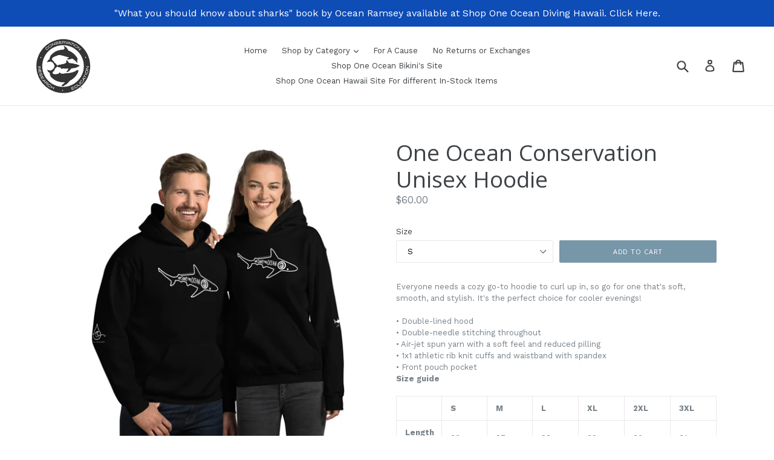

--- FILE ---
content_type: text/html; charset=utf-8
request_url: https://www.oneoceandesigns.org/products/one-ocean-conservation-unisex-hoodie
body_size: 18029
content:
<!doctype html>
<!--[if IE 9]> <html class="ie9 no-js" lang="en"> <![endif]-->
<!--[if (gt IE 9)|!(IE)]><!--> <html class="no-js" lang="en"> <!--<![endif]-->
<head>
  <meta charset="utf-8">
  <meta http-equiv="X-UA-Compatible" content="IE=edge,chrome=1">
  <meta name="viewport" content="width=device-width,initial-scale=1">
  <meta name="theme-color" content="#7796a8">
  <link rel="canonical" href="https://www.oneoceandesigns.org/products/one-ocean-conservation-unisex-hoodie">

  
    <link rel="shortcut icon" href="//www.oneoceandesigns.org/cdn/shop/files/OOD-bigO-Reversed-Punched-Black_copy_32x32.jpg?v=1613793441" type="image/png">
  

  
  <title>
    One Ocean Conservation Unisex Hoodie
    
    
    
      &ndash; OneOceanDesigns
    
  </title>

  
    <meta name="description" content="Everyone needs a cozy go-to hoodie to curl up in, so go for one that&#39;s soft, smooth, and stylish. It&#39;s the perfect choice for cooler evenings! • Double-lined hood • Double-needle stitching throughout • Air-jet spun yarn with a soft feel and reduced pilling • 1x1 athletic rib knit cuffs and waistband with spandex • Fron">
  

  <!-- /snippets/social-meta-tags.liquid -->




<meta property="og:site_name" content="OneOceanDesigns">
<meta property="og:url" content="https://www.oneoceandesigns.org/products/one-ocean-conservation-unisex-hoodie">
<meta property="og:title" content="One Ocean Conservation Unisex Hoodie">
<meta property="og:type" content="product">
<meta property="og:description" content="Everyone needs a cozy go-to hoodie to curl up in, so go for one that&#39;s soft, smooth, and stylish. It&#39;s the perfect choice for cooler evenings! • Double-lined hood • Double-needle stitching throughout • Air-jet spun yarn with a soft feel and reduced pilling • 1x1 athletic rib knit cuffs and waistband with spandex • Fron">

  <meta property="og:price:amount" content="60.00">
  <meta property="og:price:currency" content="USD">

<meta property="og:image" content="http://www.oneoceandesigns.org/cdn/shop/products/mockup-2f1ce5d5_1200x1200.jpg?v=1571894521">
<meta property="og:image:secure_url" content="https://www.oneoceandesigns.org/cdn/shop/products/mockup-2f1ce5d5_1200x1200.jpg?v=1571894521">


  <meta name="twitter:site" content="@oceanramsey?lang=en">

<meta name="twitter:card" content="summary_large_image">
<meta name="twitter:title" content="One Ocean Conservation Unisex Hoodie">
<meta name="twitter:description" content="Everyone needs a cozy go-to hoodie to curl up in, so go for one that&#39;s soft, smooth, and stylish. It&#39;s the perfect choice for cooler evenings! • Double-lined hood • Double-needle stitching throughout • Air-jet spun yarn with a soft feel and reduced pilling • 1x1 athletic rib knit cuffs and waistband with spandex • Fron">


  <link href="//www.oneoceandesigns.org/cdn/shop/t/1/assets/theme.scss.css?v=11684498828689171051732627805" rel="stylesheet" type="text/css" media="all" />
  

  <link href="//fonts.googleapis.com/css?family=Work+Sans:400,700" rel="stylesheet" type="text/css" media="all" />


  

    <link href="//fonts.googleapis.com/css?family=Open+Sans:400" rel="stylesheet" type="text/css" media="all" />
  



  <script>
    var theme = {
      strings: {
        addToCart: "Add to cart",
        soldOut: "Sold out",
        unavailable: "Unavailable",
        showMore: "Show More",
        showLess: "Show Less",
        addressError: "Error looking up that address",
        addressNoResults: "No results for that address",
        addressQueryLimit: "You have exceeded the Google API usage limit. Consider upgrading to a \u003ca href=\"https:\/\/developers.google.com\/maps\/premium\/usage-limits\"\u003ePremium Plan\u003c\/a\u003e.",
        authError: "There was a problem authenticating your Google Maps account."
      },
      moneyFormat: "${{amount}}"
    }

    document.documentElement.className = document.documentElement.className.replace('no-js', 'js');
  </script>

  <!--[if (lte IE 9) ]><script src="//www.oneoceandesigns.org/cdn/shop/t/1/assets/match-media.min.js?v=22265819453975888031521857540" type="text/javascript"></script><![endif]-->

  

  <!--[if (gt IE 9)|!(IE)]><!--><script src="//www.oneoceandesigns.org/cdn/shop/t/1/assets/lazysizes.js?v=68441465964607740661521857540" async="async"></script><!--<![endif]-->
  <!--[if lte IE 9]><script src="//www.oneoceandesigns.org/cdn/shop/t/1/assets/lazysizes.min.js?81"></script><![endif]-->

  <!--[if (gt IE 9)|!(IE)]><!--><script src="//www.oneoceandesigns.org/cdn/shop/t/1/assets/vendor.js?v=136118274122071307521521857540" defer="defer"></script><!--<![endif]-->
  <!--[if lte IE 9]><script src="//www.oneoceandesigns.org/cdn/shop/t/1/assets/vendor.js?v=136118274122071307521521857540"></script><![endif]-->

  <!--[if (gt IE 9)|!(IE)]><!--><script src="//www.oneoceandesigns.org/cdn/shop/t/1/assets/theme.js?v=175072609754299674291521857540" defer="defer"></script><!--<![endif]-->
  <!--[if lte IE 9]><script src="//www.oneoceandesigns.org/cdn/shop/t/1/assets/theme.js?v=175072609754299674291521857540"></script><![endif]-->

  <script>window.performance && window.performance.mark && window.performance.mark('shopify.content_for_header.start');</script><meta id="shopify-digital-wallet" name="shopify-digital-wallet" content="/1231683635/digital_wallets/dialog">
<meta name="shopify-checkout-api-token" content="30719669a5c6d67a3cc64cce4f3c44ae">
<meta id="in-context-paypal-metadata" data-shop-id="1231683635" data-venmo-supported="false" data-environment="production" data-locale="en_US" data-paypal-v4="true" data-currency="USD">
<link rel="alternate" type="application/json+oembed" href="https://www.oneoceandesigns.org/products/one-ocean-conservation-unisex-hoodie.oembed">
<script async="async" src="/checkouts/internal/preloads.js?locale=en-US"></script>
<link rel="preconnect" href="https://shop.app" crossorigin="anonymous">
<script async="async" src="https://shop.app/checkouts/internal/preloads.js?locale=en-US&shop_id=1231683635" crossorigin="anonymous"></script>
<script id="apple-pay-shop-capabilities" type="application/json">{"shopId":1231683635,"countryCode":"US","currencyCode":"USD","merchantCapabilities":["supports3DS"],"merchantId":"gid:\/\/shopify\/Shop\/1231683635","merchantName":"OneOceanDesigns","requiredBillingContactFields":["postalAddress","email"],"requiredShippingContactFields":["postalAddress","email"],"shippingType":"shipping","supportedNetworks":["visa","masterCard","amex","discover","elo","jcb"],"total":{"type":"pending","label":"OneOceanDesigns","amount":"1.00"},"shopifyPaymentsEnabled":true,"supportsSubscriptions":true}</script>
<script id="shopify-features" type="application/json">{"accessToken":"30719669a5c6d67a3cc64cce4f3c44ae","betas":["rich-media-storefront-analytics"],"domain":"www.oneoceandesigns.org","predictiveSearch":true,"shopId":1231683635,"locale":"en"}</script>
<script>var Shopify = Shopify || {};
Shopify.shop = "oneoceandesign.myshopify.com";
Shopify.locale = "en";
Shopify.currency = {"active":"USD","rate":"1.0"};
Shopify.country = "US";
Shopify.theme = {"name":"Debut","id":12937396275,"schema_name":"Debut","schema_version":"2.2.1","theme_store_id":796,"role":"main"};
Shopify.theme.handle = "null";
Shopify.theme.style = {"id":null,"handle":null};
Shopify.cdnHost = "www.oneoceandesigns.org/cdn";
Shopify.routes = Shopify.routes || {};
Shopify.routes.root = "/";</script>
<script type="module">!function(o){(o.Shopify=o.Shopify||{}).modules=!0}(window);</script>
<script>!function(o){function n(){var o=[];function n(){o.push(Array.prototype.slice.apply(arguments))}return n.q=o,n}var t=o.Shopify=o.Shopify||{};t.loadFeatures=n(),t.autoloadFeatures=n()}(window);</script>
<script>
  window.ShopifyPay = window.ShopifyPay || {};
  window.ShopifyPay.apiHost = "shop.app\/pay";
  window.ShopifyPay.redirectState = null;
</script>
<script id="shop-js-analytics" type="application/json">{"pageType":"product"}</script>
<script defer="defer" async type="module" src="//www.oneoceandesigns.org/cdn/shopifycloud/shop-js/modules/v2/client.init-shop-cart-sync_D0dqhulL.en.esm.js"></script>
<script defer="defer" async type="module" src="//www.oneoceandesigns.org/cdn/shopifycloud/shop-js/modules/v2/chunk.common_CpVO7qML.esm.js"></script>
<script type="module">
  await import("//www.oneoceandesigns.org/cdn/shopifycloud/shop-js/modules/v2/client.init-shop-cart-sync_D0dqhulL.en.esm.js");
await import("//www.oneoceandesigns.org/cdn/shopifycloud/shop-js/modules/v2/chunk.common_CpVO7qML.esm.js");

  window.Shopify.SignInWithShop?.initShopCartSync?.({"fedCMEnabled":true,"windoidEnabled":true});

</script>
<script>
  window.Shopify = window.Shopify || {};
  if (!window.Shopify.featureAssets) window.Shopify.featureAssets = {};
  window.Shopify.featureAssets['shop-js'] = {"shop-cart-sync":["modules/v2/client.shop-cart-sync_D9bwt38V.en.esm.js","modules/v2/chunk.common_CpVO7qML.esm.js"],"init-fed-cm":["modules/v2/client.init-fed-cm_BJ8NPuHe.en.esm.js","modules/v2/chunk.common_CpVO7qML.esm.js"],"init-shop-email-lookup-coordinator":["modules/v2/client.init-shop-email-lookup-coordinator_pVrP2-kG.en.esm.js","modules/v2/chunk.common_CpVO7qML.esm.js"],"shop-cash-offers":["modules/v2/client.shop-cash-offers_CNh7FWN-.en.esm.js","modules/v2/chunk.common_CpVO7qML.esm.js","modules/v2/chunk.modal_DKF6x0Jh.esm.js"],"init-shop-cart-sync":["modules/v2/client.init-shop-cart-sync_D0dqhulL.en.esm.js","modules/v2/chunk.common_CpVO7qML.esm.js"],"init-windoid":["modules/v2/client.init-windoid_DaoAelzT.en.esm.js","modules/v2/chunk.common_CpVO7qML.esm.js"],"shop-toast-manager":["modules/v2/client.shop-toast-manager_1DND8Tac.en.esm.js","modules/v2/chunk.common_CpVO7qML.esm.js"],"pay-button":["modules/v2/client.pay-button_CFeQi1r6.en.esm.js","modules/v2/chunk.common_CpVO7qML.esm.js"],"shop-button":["modules/v2/client.shop-button_Ca94MDdQ.en.esm.js","modules/v2/chunk.common_CpVO7qML.esm.js"],"shop-login-button":["modules/v2/client.shop-login-button_DPYNfp1Z.en.esm.js","modules/v2/chunk.common_CpVO7qML.esm.js","modules/v2/chunk.modal_DKF6x0Jh.esm.js"],"avatar":["modules/v2/client.avatar_BTnouDA3.en.esm.js"],"shop-follow-button":["modules/v2/client.shop-follow-button_BMKh4nJE.en.esm.js","modules/v2/chunk.common_CpVO7qML.esm.js","modules/v2/chunk.modal_DKF6x0Jh.esm.js"],"init-customer-accounts-sign-up":["modules/v2/client.init-customer-accounts-sign-up_CJXi5kRN.en.esm.js","modules/v2/client.shop-login-button_DPYNfp1Z.en.esm.js","modules/v2/chunk.common_CpVO7qML.esm.js","modules/v2/chunk.modal_DKF6x0Jh.esm.js"],"init-shop-for-new-customer-accounts":["modules/v2/client.init-shop-for-new-customer-accounts_BoBxkgWu.en.esm.js","modules/v2/client.shop-login-button_DPYNfp1Z.en.esm.js","modules/v2/chunk.common_CpVO7qML.esm.js","modules/v2/chunk.modal_DKF6x0Jh.esm.js"],"init-customer-accounts":["modules/v2/client.init-customer-accounts_DCuDTzpR.en.esm.js","modules/v2/client.shop-login-button_DPYNfp1Z.en.esm.js","modules/v2/chunk.common_CpVO7qML.esm.js","modules/v2/chunk.modal_DKF6x0Jh.esm.js"],"checkout-modal":["modules/v2/client.checkout-modal_U_3e4VxF.en.esm.js","modules/v2/chunk.common_CpVO7qML.esm.js","modules/v2/chunk.modal_DKF6x0Jh.esm.js"],"lead-capture":["modules/v2/client.lead-capture_DEgn0Z8u.en.esm.js","modules/v2/chunk.common_CpVO7qML.esm.js","modules/v2/chunk.modal_DKF6x0Jh.esm.js"],"shop-login":["modules/v2/client.shop-login_CoM5QKZ_.en.esm.js","modules/v2/chunk.common_CpVO7qML.esm.js","modules/v2/chunk.modal_DKF6x0Jh.esm.js"],"payment-terms":["modules/v2/client.payment-terms_BmrqWn8r.en.esm.js","modules/v2/chunk.common_CpVO7qML.esm.js","modules/v2/chunk.modal_DKF6x0Jh.esm.js"]};
</script>
<script>(function() {
  var isLoaded = false;
  function asyncLoad() {
    if (isLoaded) return;
    isLoaded = true;
    var urls = ["\/\/cdn.shopify.com\/proxy\/85f9e35983b38cc08051dc45a61b9a92fc9958dfc840474ed6c644cab691886c\/static.cdn.printful.com\/static\/js\/external\/shopify-product-customizer.js?v=0.28\u0026shop=oneoceandesign.myshopify.com\u0026sp-cache-control=cHVibGljLCBtYXgtYWdlPTkwMA","https:\/\/ecommerce-editor-connector.live.gelato.tech\/ecommerce-editor\/v1\/shopify.esm.js?c=d639dfc5-d5c6-40ce-a72c-bf95e08d9c21\u0026s=2bb680ab-f3fd-41a1-8d04-0e1b6017d09e\u0026shop=oneoceandesign.myshopify.com"];
    for (var i = 0; i < urls.length; i++) {
      var s = document.createElement('script');
      s.type = 'text/javascript';
      s.async = true;
      s.src = urls[i];
      var x = document.getElementsByTagName('script')[0];
      x.parentNode.insertBefore(s, x);
    }
  };
  if(window.attachEvent) {
    window.attachEvent('onload', asyncLoad);
  } else {
    window.addEventListener('load', asyncLoad, false);
  }
})();</script>
<script id="__st">var __st={"a":1231683635,"offset":-36000,"reqid":"7d729198-b409-46ed-81f2-b337ecb72a00-1764014997","pageurl":"www.oneoceandesigns.org\/products\/one-ocean-conservation-unisex-hoodie","u":"121db3073e5f","p":"product","rtyp":"product","rid":4308145143880};</script>
<script>window.ShopifyPaypalV4VisibilityTracking = true;</script>
<script id="captcha-bootstrap">!function(){'use strict';const t='contact',e='account',n='new_comment',o=[[t,t],['blogs',n],['comments',n],[t,'customer']],c=[[e,'customer_login'],[e,'guest_login'],[e,'recover_customer_password'],[e,'create_customer']],r=t=>t.map((([t,e])=>`form[action*='/${t}']:not([data-nocaptcha='true']) input[name='form_type'][value='${e}']`)).join(','),a=t=>()=>t?[...document.querySelectorAll(t)].map((t=>t.form)):[];function s(){const t=[...o],e=r(t);return a(e)}const i='password',u='form_key',d=['recaptcha-v3-token','g-recaptcha-response','h-captcha-response',i],f=()=>{try{return window.sessionStorage}catch{return}},m='__shopify_v',_=t=>t.elements[u];function p(t,e,n=!1){try{const o=window.sessionStorage,c=JSON.parse(o.getItem(e)),{data:r}=function(t){const{data:e,action:n}=t;return t[m]||n?{data:e,action:n}:{data:t,action:n}}(c);for(const[e,n]of Object.entries(r))t.elements[e]&&(t.elements[e].value=n);n&&o.removeItem(e)}catch(o){console.error('form repopulation failed',{error:o})}}const l='form_type',E='cptcha';function T(t){t.dataset[E]=!0}const w=window,h=w.document,L='Shopify',v='ce_forms',y='captcha';let A=!1;((t,e)=>{const n=(g='f06e6c50-85a8-45c8-87d0-21a2b65856fe',I='https://cdn.shopify.com/shopifycloud/storefront-forms-hcaptcha/ce_storefront_forms_captcha_hcaptcha.v1.5.2.iife.js',D={infoText:'Protected by hCaptcha',privacyText:'Privacy',termsText:'Terms'},(t,e,n)=>{const o=w[L][v],c=o.bindForm;if(c)return c(t,g,e,D).then(n);var r;o.q.push([[t,g,e,D],n]),r=I,A||(h.body.append(Object.assign(h.createElement('script'),{id:'captcha-provider',async:!0,src:r})),A=!0)});var g,I,D;w[L]=w[L]||{},w[L][v]=w[L][v]||{},w[L][v].q=[],w[L][y]=w[L][y]||{},w[L][y].protect=function(t,e){n(t,void 0,e),T(t)},Object.freeze(w[L][y]),function(t,e,n,w,h,L){const[v,y,A,g]=function(t,e,n){const i=e?o:[],u=t?c:[],d=[...i,...u],f=r(d),m=r(i),_=r(d.filter((([t,e])=>n.includes(e))));return[a(f),a(m),a(_),s()]}(w,h,L),I=t=>{const e=t.target;return e instanceof HTMLFormElement?e:e&&e.form},D=t=>v().includes(t);t.addEventListener('submit',(t=>{const e=I(t);if(!e)return;const n=D(e)&&!e.dataset.hcaptchaBound&&!e.dataset.recaptchaBound,o=_(e),c=g().includes(e)&&(!o||!o.value);(n||c)&&t.preventDefault(),c&&!n&&(function(t){try{if(!f())return;!function(t){const e=f();if(!e)return;const n=_(t);if(!n)return;const o=n.value;o&&e.removeItem(o)}(t);const e=Array.from(Array(32),(()=>Math.random().toString(36)[2])).join('');!function(t,e){_(t)||t.append(Object.assign(document.createElement('input'),{type:'hidden',name:u})),t.elements[u].value=e}(t,e),function(t,e){const n=f();if(!n)return;const o=[...t.querySelectorAll(`input[type='${i}']`)].map((({name:t})=>t)),c=[...d,...o],r={};for(const[a,s]of new FormData(t).entries())c.includes(a)||(r[a]=s);n.setItem(e,JSON.stringify({[m]:1,action:t.action,data:r}))}(t,e)}catch(e){console.error('failed to persist form',e)}}(e),e.submit())}));const S=(t,e)=>{t&&!t.dataset[E]&&(n(t,e.some((e=>e===t))),T(t))};for(const o of['focusin','change'])t.addEventListener(o,(t=>{const e=I(t);D(e)&&S(e,y())}));const B=e.get('form_key'),M=e.get(l),P=B&&M;t.addEventListener('DOMContentLoaded',(()=>{const t=y();if(P)for(const e of t)e.elements[l].value===M&&p(e,B);[...new Set([...A(),...v().filter((t=>'true'===t.dataset.shopifyCaptcha))])].forEach((e=>S(e,t)))}))}(h,new URLSearchParams(w.location.search),n,t,e,['guest_login'])})(!0,!0)}();</script>
<script integrity="sha256-52AcMU7V7pcBOXWImdc/TAGTFKeNjmkeM1Pvks/DTgc=" data-source-attribution="shopify.loadfeatures" defer="defer" src="//www.oneoceandesigns.org/cdn/shopifycloud/storefront/assets/storefront/load_feature-81c60534.js" crossorigin="anonymous"></script>
<script crossorigin="anonymous" defer="defer" src="//www.oneoceandesigns.org/cdn/shopifycloud/storefront/assets/shopify_pay/storefront-65b4c6d7.js?v=20250812"></script>
<script data-source-attribution="shopify.dynamic_checkout.dynamic.init">var Shopify=Shopify||{};Shopify.PaymentButton=Shopify.PaymentButton||{isStorefrontPortableWallets:!0,init:function(){window.Shopify.PaymentButton.init=function(){};var t=document.createElement("script");t.src="https://www.oneoceandesigns.org/cdn/shopifycloud/portable-wallets/latest/portable-wallets.en.js",t.type="module",document.head.appendChild(t)}};
</script>
<script data-source-attribution="shopify.dynamic_checkout.buyer_consent">
  function portableWalletsHideBuyerConsent(e){var t=document.getElementById("shopify-buyer-consent"),n=document.getElementById("shopify-subscription-policy-button");t&&n&&(t.classList.add("hidden"),t.setAttribute("aria-hidden","true"),n.removeEventListener("click",e))}function portableWalletsShowBuyerConsent(e){var t=document.getElementById("shopify-buyer-consent"),n=document.getElementById("shopify-subscription-policy-button");t&&n&&(t.classList.remove("hidden"),t.removeAttribute("aria-hidden"),n.addEventListener("click",e))}window.Shopify?.PaymentButton&&(window.Shopify.PaymentButton.hideBuyerConsent=portableWalletsHideBuyerConsent,window.Shopify.PaymentButton.showBuyerConsent=portableWalletsShowBuyerConsent);
</script>
<script data-source-attribution="shopify.dynamic_checkout.cart.bootstrap">document.addEventListener("DOMContentLoaded",(function(){function t(){return document.querySelector("shopify-accelerated-checkout-cart, shopify-accelerated-checkout")}if(t())Shopify.PaymentButton.init();else{new MutationObserver((function(e,n){t()&&(Shopify.PaymentButton.init(),n.disconnect())})).observe(document.body,{childList:!0,subtree:!0})}}));
</script>
<link id="shopify-accelerated-checkout-styles" rel="stylesheet" media="screen" href="https://www.oneoceandesigns.org/cdn/shopifycloud/portable-wallets/latest/accelerated-checkout-backwards-compat.css" crossorigin="anonymous">
<style id="shopify-accelerated-checkout-cart">
        #shopify-buyer-consent {
  margin-top: 1em;
  display: inline-block;
  width: 100%;
}

#shopify-buyer-consent.hidden {
  display: none;
}

#shopify-subscription-policy-button {
  background: none;
  border: none;
  padding: 0;
  text-decoration: underline;
  font-size: inherit;
  cursor: pointer;
}

#shopify-subscription-policy-button::before {
  box-shadow: none;
}

      </style>

<script>window.performance && window.performance.mark && window.performance.mark('shopify.content_for_header.end');</script>
<link href="https://monorail-edge.shopifysvc.com" rel="dns-prefetch">
<script>(function(){if ("sendBeacon" in navigator && "performance" in window) {try {var session_token_from_headers = performance.getEntriesByType('navigation')[0].serverTiming.find(x => x.name == '_s').description;} catch {var session_token_from_headers = undefined;}var session_cookie_matches = document.cookie.match(/_shopify_s=([^;]*)/);var session_token_from_cookie = session_cookie_matches && session_cookie_matches.length === 2 ? session_cookie_matches[1] : "";var session_token = session_token_from_headers || session_token_from_cookie || "";function handle_abandonment_event(e) {var entries = performance.getEntries().filter(function(entry) {return /monorail-edge.shopifysvc.com/.test(entry.name);});if (!window.abandonment_tracked && entries.length === 0) {window.abandonment_tracked = true;var currentMs = Date.now();var navigation_start = performance.timing.navigationStart;var payload = {shop_id: 1231683635,url: window.location.href,navigation_start,duration: currentMs - navigation_start,session_token,page_type: "product"};window.navigator.sendBeacon("https://monorail-edge.shopifysvc.com/v1/produce", JSON.stringify({schema_id: "online_store_buyer_site_abandonment/1.1",payload: payload,metadata: {event_created_at_ms: currentMs,event_sent_at_ms: currentMs}}));}}window.addEventListener('pagehide', handle_abandonment_event);}}());</script>
<script id="web-pixels-manager-setup">(function e(e,d,r,n,o){if(void 0===o&&(o={}),!Boolean(null===(a=null===(i=window.Shopify)||void 0===i?void 0:i.analytics)||void 0===a?void 0:a.replayQueue)){var i,a;window.Shopify=window.Shopify||{};var t=window.Shopify;t.analytics=t.analytics||{};var s=t.analytics;s.replayQueue=[],s.publish=function(e,d,r){return s.replayQueue.push([e,d,r]),!0};try{self.performance.mark("wpm:start")}catch(e){}var l=function(){var e={modern:/Edge?\/(1{2}[4-9]|1[2-9]\d|[2-9]\d{2}|\d{4,})\.\d+(\.\d+|)|Firefox\/(1{2}[4-9]|1[2-9]\d|[2-9]\d{2}|\d{4,})\.\d+(\.\d+|)|Chrom(ium|e)\/(9{2}|\d{3,})\.\d+(\.\d+|)|(Maci|X1{2}).+ Version\/(15\.\d+|(1[6-9]|[2-9]\d|\d{3,})\.\d+)([,.]\d+|)( \(\w+\)|)( Mobile\/\w+|) Safari\/|Chrome.+OPR\/(9{2}|\d{3,})\.\d+\.\d+|(CPU[ +]OS|iPhone[ +]OS|CPU[ +]iPhone|CPU IPhone OS|CPU iPad OS)[ +]+(15[._]\d+|(1[6-9]|[2-9]\d|\d{3,})[._]\d+)([._]\d+|)|Android:?[ /-](13[3-9]|1[4-9]\d|[2-9]\d{2}|\d{4,})(\.\d+|)(\.\d+|)|Android.+Firefox\/(13[5-9]|1[4-9]\d|[2-9]\d{2}|\d{4,})\.\d+(\.\d+|)|Android.+Chrom(ium|e)\/(13[3-9]|1[4-9]\d|[2-9]\d{2}|\d{4,})\.\d+(\.\d+|)|SamsungBrowser\/([2-9]\d|\d{3,})\.\d+/,legacy:/Edge?\/(1[6-9]|[2-9]\d|\d{3,})\.\d+(\.\d+|)|Firefox\/(5[4-9]|[6-9]\d|\d{3,})\.\d+(\.\d+|)|Chrom(ium|e)\/(5[1-9]|[6-9]\d|\d{3,})\.\d+(\.\d+|)([\d.]+$|.*Safari\/(?![\d.]+ Edge\/[\d.]+$))|(Maci|X1{2}).+ Version\/(10\.\d+|(1[1-9]|[2-9]\d|\d{3,})\.\d+)([,.]\d+|)( \(\w+\)|)( Mobile\/\w+|) Safari\/|Chrome.+OPR\/(3[89]|[4-9]\d|\d{3,})\.\d+\.\d+|(CPU[ +]OS|iPhone[ +]OS|CPU[ +]iPhone|CPU IPhone OS|CPU iPad OS)[ +]+(10[._]\d+|(1[1-9]|[2-9]\d|\d{3,})[._]\d+)([._]\d+|)|Android:?[ /-](13[3-9]|1[4-9]\d|[2-9]\d{2}|\d{4,})(\.\d+|)(\.\d+|)|Mobile Safari.+OPR\/([89]\d|\d{3,})\.\d+\.\d+|Android.+Firefox\/(13[5-9]|1[4-9]\d|[2-9]\d{2}|\d{4,})\.\d+(\.\d+|)|Android.+Chrom(ium|e)\/(13[3-9]|1[4-9]\d|[2-9]\d{2}|\d{4,})\.\d+(\.\d+|)|Android.+(UC? ?Browser|UCWEB|U3)[ /]?(15\.([5-9]|\d{2,})|(1[6-9]|[2-9]\d|\d{3,})\.\d+)\.\d+|SamsungBrowser\/(5\.\d+|([6-9]|\d{2,})\.\d+)|Android.+MQ{2}Browser\/(14(\.(9|\d{2,})|)|(1[5-9]|[2-9]\d|\d{3,})(\.\d+|))(\.\d+|)|K[Aa][Ii]OS\/(3\.\d+|([4-9]|\d{2,})\.\d+)(\.\d+|)/},d=e.modern,r=e.legacy,n=navigator.userAgent;return n.match(d)?"modern":n.match(r)?"legacy":"unknown"}(),u="modern"===l?"modern":"legacy",c=(null!=n?n:{modern:"",legacy:""})[u],f=function(e){return[e.baseUrl,"/wpm","/b",e.hashVersion,"modern"===e.buildTarget?"m":"l",".js"].join("")}({baseUrl:d,hashVersion:r,buildTarget:u}),m=function(e){var d=e.version,r=e.bundleTarget,n=e.surface,o=e.pageUrl,i=e.monorailEndpoint;return{emit:function(e){var a=e.status,t=e.errorMsg,s=(new Date).getTime(),l=JSON.stringify({metadata:{event_sent_at_ms:s},events:[{schema_id:"web_pixels_manager_load/3.1",payload:{version:d,bundle_target:r,page_url:o,status:a,surface:n,error_msg:t},metadata:{event_created_at_ms:s}}]});if(!i)return console&&console.warn&&console.warn("[Web Pixels Manager] No Monorail endpoint provided, skipping logging."),!1;try{return self.navigator.sendBeacon.bind(self.navigator)(i,l)}catch(e){}var u=new XMLHttpRequest;try{return u.open("POST",i,!0),u.setRequestHeader("Content-Type","text/plain"),u.send(l),!0}catch(e){return console&&console.warn&&console.warn("[Web Pixels Manager] Got an unhandled error while logging to Monorail."),!1}}}}({version:r,bundleTarget:l,surface:e.surface,pageUrl:self.location.href,monorailEndpoint:e.monorailEndpoint});try{o.browserTarget=l,function(e){var d=e.src,r=e.async,n=void 0===r||r,o=e.onload,i=e.onerror,a=e.sri,t=e.scriptDataAttributes,s=void 0===t?{}:t,l=document.createElement("script"),u=document.querySelector("head"),c=document.querySelector("body");if(l.async=n,l.src=d,a&&(l.integrity=a,l.crossOrigin="anonymous"),s)for(var f in s)if(Object.prototype.hasOwnProperty.call(s,f))try{l.dataset[f]=s[f]}catch(e){}if(o&&l.addEventListener("load",o),i&&l.addEventListener("error",i),u)u.appendChild(l);else{if(!c)throw new Error("Did not find a head or body element to append the script");c.appendChild(l)}}({src:f,async:!0,onload:function(){if(!function(){var e,d;return Boolean(null===(d=null===(e=window.Shopify)||void 0===e?void 0:e.analytics)||void 0===d?void 0:d.initialized)}()){var d=window.webPixelsManager.init(e)||void 0;if(d){var r=window.Shopify.analytics;r.replayQueue.forEach((function(e){var r=e[0],n=e[1],o=e[2];d.publishCustomEvent(r,n,o)})),r.replayQueue=[],r.publish=d.publishCustomEvent,r.visitor=d.visitor,r.initialized=!0}}},onerror:function(){return m.emit({status:"failed",errorMsg:"".concat(f," has failed to load")})},sri:function(e){var d=/^sha384-[A-Za-z0-9+/=]+$/;return"string"==typeof e&&d.test(e)}(c)?c:"",scriptDataAttributes:o}),m.emit({status:"loading"})}catch(e){m.emit({status:"failed",errorMsg:(null==e?void 0:e.message)||"Unknown error"})}}})({shopId: 1231683635,storefrontBaseUrl: "https://www.oneoceandesigns.org",extensionsBaseUrl: "https://extensions.shopifycdn.com/cdn/shopifycloud/web-pixels-manager",monorailEndpoint: "https://monorail-edge.shopifysvc.com/unstable/produce_batch",surface: "storefront-renderer",enabledBetaFlags: ["2dca8a86"],webPixelsConfigList: [{"id":"326991944","configuration":"{\"storeIdentity\":\"oneoceandesign.myshopify.com\",\"baseURL\":\"https:\\\/\\\/api.printful.com\\\/shopify-pixels\"}","eventPayloadVersion":"v1","runtimeContext":"STRICT","scriptVersion":"74f275712857ab41bea9d998dcb2f9da","type":"APP","apiClientId":156624,"privacyPurposes":["ANALYTICS","MARKETING","SALE_OF_DATA"],"dataSharingAdjustments":{"protectedCustomerApprovalScopes":["read_customer_address","read_customer_email","read_customer_name","read_customer_personal_data","read_customer_phone"]}},{"id":"39977032","configuration":"{\"pixel_id\":\"881006912429941\",\"pixel_type\":\"facebook_pixel\",\"metaapp_system_user_token\":\"-\"}","eventPayloadVersion":"v1","runtimeContext":"OPEN","scriptVersion":"ca16bc87fe92b6042fbaa3acc2fbdaa6","type":"APP","apiClientId":2329312,"privacyPurposes":["ANALYTICS","MARKETING","SALE_OF_DATA"],"dataSharingAdjustments":{"protectedCustomerApprovalScopes":["read_customer_address","read_customer_email","read_customer_name","read_customer_personal_data","read_customer_phone"]}},{"id":"shopify-app-pixel","configuration":"{}","eventPayloadVersion":"v1","runtimeContext":"STRICT","scriptVersion":"0450","apiClientId":"shopify-pixel","type":"APP","privacyPurposes":["ANALYTICS","MARKETING"]},{"id":"shopify-custom-pixel","eventPayloadVersion":"v1","runtimeContext":"LAX","scriptVersion":"0450","apiClientId":"shopify-pixel","type":"CUSTOM","privacyPurposes":["ANALYTICS","MARKETING"]}],isMerchantRequest: false,initData: {"shop":{"name":"OneOceanDesigns","paymentSettings":{"currencyCode":"USD"},"myshopifyDomain":"oneoceandesign.myshopify.com","countryCode":"US","storefrontUrl":"https:\/\/www.oneoceandesigns.org"},"customer":null,"cart":null,"checkout":null,"productVariants":[{"price":{"amount":60.0,"currencyCode":"USD"},"product":{"title":"One Ocean Conservation Unisex Hoodie","vendor":"OneOceanDesigns","id":"4308145143880","untranslatedTitle":"One Ocean Conservation Unisex Hoodie","url":"\/products\/one-ocean-conservation-unisex-hoodie","type":""},"id":"30988325716040","image":{"src":"\/\/www.oneoceandesigns.org\/cdn\/shop\/products\/mockup-2f1ce5d5.jpg?v=1571894521"},"sku":"5358726","title":"S","untranslatedTitle":"S"},{"price":{"amount":60.0,"currencyCode":"USD"},"product":{"title":"One Ocean Conservation Unisex Hoodie","vendor":"OneOceanDesigns","id":"4308145143880","untranslatedTitle":"One Ocean Conservation Unisex Hoodie","url":"\/products\/one-ocean-conservation-unisex-hoodie","type":""},"id":"30988325748808","image":{"src":"\/\/www.oneoceandesigns.org\/cdn\/shop\/products\/mockup-2f1ce5d5.jpg?v=1571894521"},"sku":"6546327","title":"M","untranslatedTitle":"M"},{"price":{"amount":60.0,"currencyCode":"USD"},"product":{"title":"One Ocean Conservation Unisex Hoodie","vendor":"OneOceanDesigns","id":"4308145143880","untranslatedTitle":"One Ocean Conservation Unisex Hoodie","url":"\/products\/one-ocean-conservation-unisex-hoodie","type":""},"id":"30988325781576","image":{"src":"\/\/www.oneoceandesigns.org\/cdn\/shop\/products\/mockup-2f1ce5d5.jpg?v=1571894521"},"sku":"9093562","title":"L","untranslatedTitle":"L"},{"price":{"amount":60.0,"currencyCode":"USD"},"product":{"title":"One Ocean Conservation Unisex Hoodie","vendor":"OneOceanDesigns","id":"4308145143880","untranslatedTitle":"One Ocean Conservation Unisex Hoodie","url":"\/products\/one-ocean-conservation-unisex-hoodie","type":""},"id":"30988325814344","image":{"src":"\/\/www.oneoceandesigns.org\/cdn\/shop\/products\/mockup-2f1ce5d5.jpg?v=1571894521"},"sku":"5840354","title":"XL","untranslatedTitle":"XL"},{"price":{"amount":62.5,"currencyCode":"USD"},"product":{"title":"One Ocean Conservation Unisex Hoodie","vendor":"OneOceanDesigns","id":"4308145143880","untranslatedTitle":"One Ocean Conservation Unisex Hoodie","url":"\/products\/one-ocean-conservation-unisex-hoodie","type":""},"id":"30988325847112","image":{"src":"\/\/www.oneoceandesigns.org\/cdn\/shop\/products\/mockup-2f1ce5d5.jpg?v=1571894521"},"sku":"9722770","title":"2XL","untranslatedTitle":"2XL"},{"price":{"amount":64.5,"currencyCode":"USD"},"product":{"title":"One Ocean Conservation Unisex Hoodie","vendor":"OneOceanDesigns","id":"4308145143880","untranslatedTitle":"One Ocean Conservation Unisex Hoodie","url":"\/products\/one-ocean-conservation-unisex-hoodie","type":""},"id":"30988325879880","image":{"src":"\/\/www.oneoceandesigns.org\/cdn\/shop\/products\/mockup-2f1ce5d5.jpg?v=1571894521"},"sku":"2515523","title":"3XL","untranslatedTitle":"3XL"}],"purchasingCompany":null},},"https://www.oneoceandesigns.org/cdn","ae1676cfwd2530674p4253c800m34e853cb",{"modern":"","legacy":""},{"shopId":"1231683635","storefrontBaseUrl":"https:\/\/www.oneoceandesigns.org","extensionBaseUrl":"https:\/\/extensions.shopifycdn.com\/cdn\/shopifycloud\/web-pixels-manager","surface":"storefront-renderer","enabledBetaFlags":"[\"2dca8a86\"]","isMerchantRequest":"false","hashVersion":"ae1676cfwd2530674p4253c800m34e853cb","publish":"custom","events":"[[\"page_viewed\",{}],[\"product_viewed\",{\"productVariant\":{\"price\":{\"amount\":60.0,\"currencyCode\":\"USD\"},\"product\":{\"title\":\"One Ocean Conservation Unisex Hoodie\",\"vendor\":\"OneOceanDesigns\",\"id\":\"4308145143880\",\"untranslatedTitle\":\"One Ocean Conservation Unisex Hoodie\",\"url\":\"\/products\/one-ocean-conservation-unisex-hoodie\",\"type\":\"\"},\"id\":\"30988325716040\",\"image\":{\"src\":\"\/\/www.oneoceandesigns.org\/cdn\/shop\/products\/mockup-2f1ce5d5.jpg?v=1571894521\"},\"sku\":\"5358726\",\"title\":\"S\",\"untranslatedTitle\":\"S\"}}]]"});</script><script>
  window.ShopifyAnalytics = window.ShopifyAnalytics || {};
  window.ShopifyAnalytics.meta = window.ShopifyAnalytics.meta || {};
  window.ShopifyAnalytics.meta.currency = 'USD';
  var meta = {"product":{"id":4308145143880,"gid":"gid:\/\/shopify\/Product\/4308145143880","vendor":"OneOceanDesigns","type":"","variants":[{"id":30988325716040,"price":6000,"name":"One Ocean Conservation Unisex Hoodie - S","public_title":"S","sku":"5358726"},{"id":30988325748808,"price":6000,"name":"One Ocean Conservation Unisex Hoodie - M","public_title":"M","sku":"6546327"},{"id":30988325781576,"price":6000,"name":"One Ocean Conservation Unisex Hoodie - L","public_title":"L","sku":"9093562"},{"id":30988325814344,"price":6000,"name":"One Ocean Conservation Unisex Hoodie - XL","public_title":"XL","sku":"5840354"},{"id":30988325847112,"price":6250,"name":"One Ocean Conservation Unisex Hoodie - 2XL","public_title":"2XL","sku":"9722770"},{"id":30988325879880,"price":6450,"name":"One Ocean Conservation Unisex Hoodie - 3XL","public_title":"3XL","sku":"2515523"}],"remote":false},"page":{"pageType":"product","resourceType":"product","resourceId":4308145143880}};
  for (var attr in meta) {
    window.ShopifyAnalytics.meta[attr] = meta[attr];
  }
</script>
<script class="analytics">
  (function () {
    var customDocumentWrite = function(content) {
      var jquery = null;

      if (window.jQuery) {
        jquery = window.jQuery;
      } else if (window.Checkout && window.Checkout.$) {
        jquery = window.Checkout.$;
      }

      if (jquery) {
        jquery('body').append(content);
      }
    };

    var hasLoggedConversion = function(token) {
      if (token) {
        return document.cookie.indexOf('loggedConversion=' + token) !== -1;
      }
      return false;
    }

    var setCookieIfConversion = function(token) {
      if (token) {
        var twoMonthsFromNow = new Date(Date.now());
        twoMonthsFromNow.setMonth(twoMonthsFromNow.getMonth() + 2);

        document.cookie = 'loggedConversion=' + token + '; expires=' + twoMonthsFromNow;
      }
    }

    var trekkie = window.ShopifyAnalytics.lib = window.trekkie = window.trekkie || [];
    if (trekkie.integrations) {
      return;
    }
    trekkie.methods = [
      'identify',
      'page',
      'ready',
      'track',
      'trackForm',
      'trackLink'
    ];
    trekkie.factory = function(method) {
      return function() {
        var args = Array.prototype.slice.call(arguments);
        args.unshift(method);
        trekkie.push(args);
        return trekkie;
      };
    };
    for (var i = 0; i < trekkie.methods.length; i++) {
      var key = trekkie.methods[i];
      trekkie[key] = trekkie.factory(key);
    }
    trekkie.load = function(config) {
      trekkie.config = config || {};
      trekkie.config.initialDocumentCookie = document.cookie;
      var first = document.getElementsByTagName('script')[0];
      var script = document.createElement('script');
      script.type = 'text/javascript';
      script.onerror = function(e) {
        var scriptFallback = document.createElement('script');
        scriptFallback.type = 'text/javascript';
        scriptFallback.onerror = function(error) {
                var Monorail = {
      produce: function produce(monorailDomain, schemaId, payload) {
        var currentMs = new Date().getTime();
        var event = {
          schema_id: schemaId,
          payload: payload,
          metadata: {
            event_created_at_ms: currentMs,
            event_sent_at_ms: currentMs
          }
        };
        return Monorail.sendRequest("https://" + monorailDomain + "/v1/produce", JSON.stringify(event));
      },
      sendRequest: function sendRequest(endpointUrl, payload) {
        // Try the sendBeacon API
        if (window && window.navigator && typeof window.navigator.sendBeacon === 'function' && typeof window.Blob === 'function' && !Monorail.isIos12()) {
          var blobData = new window.Blob([payload], {
            type: 'text/plain'
          });

          if (window.navigator.sendBeacon(endpointUrl, blobData)) {
            return true;
          } // sendBeacon was not successful

        } // XHR beacon

        var xhr = new XMLHttpRequest();

        try {
          xhr.open('POST', endpointUrl);
          xhr.setRequestHeader('Content-Type', 'text/plain');
          xhr.send(payload);
        } catch (e) {
          console.log(e);
        }

        return false;
      },
      isIos12: function isIos12() {
        return window.navigator.userAgent.lastIndexOf('iPhone; CPU iPhone OS 12_') !== -1 || window.navigator.userAgent.lastIndexOf('iPad; CPU OS 12_') !== -1;
      }
    };
    Monorail.produce('monorail-edge.shopifysvc.com',
      'trekkie_storefront_load_errors/1.1',
      {shop_id: 1231683635,
      theme_id: 12937396275,
      app_name: "storefront",
      context_url: window.location.href,
      source_url: "//www.oneoceandesigns.org/cdn/s/trekkie.storefront.3c703df509f0f96f3237c9daa54e2777acf1a1dd.min.js"});

        };
        scriptFallback.async = true;
        scriptFallback.src = '//www.oneoceandesigns.org/cdn/s/trekkie.storefront.3c703df509f0f96f3237c9daa54e2777acf1a1dd.min.js';
        first.parentNode.insertBefore(scriptFallback, first);
      };
      script.async = true;
      script.src = '//www.oneoceandesigns.org/cdn/s/trekkie.storefront.3c703df509f0f96f3237c9daa54e2777acf1a1dd.min.js';
      first.parentNode.insertBefore(script, first);
    };
    trekkie.load(
      {"Trekkie":{"appName":"storefront","development":false,"defaultAttributes":{"shopId":1231683635,"isMerchantRequest":null,"themeId":12937396275,"themeCityHash":"9311589060891809874","contentLanguage":"en","currency":"USD","eventMetadataId":"e8518428-b8a2-4846-a5c8-3ab1ad0b5777"},"isServerSideCookieWritingEnabled":true,"monorailRegion":"shop_domain","enabledBetaFlags":["f0df213a"]},"Session Attribution":{},"S2S":{"facebookCapiEnabled":false,"source":"trekkie-storefront-renderer","apiClientId":580111}}
    );

    var loaded = false;
    trekkie.ready(function() {
      if (loaded) return;
      loaded = true;

      window.ShopifyAnalytics.lib = window.trekkie;

      var originalDocumentWrite = document.write;
      document.write = customDocumentWrite;
      try { window.ShopifyAnalytics.merchantGoogleAnalytics.call(this); } catch(error) {};
      document.write = originalDocumentWrite;

      window.ShopifyAnalytics.lib.page(null,{"pageType":"product","resourceType":"product","resourceId":4308145143880,"shopifyEmitted":true});

      var match = window.location.pathname.match(/checkouts\/(.+)\/(thank_you|post_purchase)/)
      var token = match? match[1]: undefined;
      if (!hasLoggedConversion(token)) {
        setCookieIfConversion(token);
        window.ShopifyAnalytics.lib.track("Viewed Product",{"currency":"USD","variantId":30988325716040,"productId":4308145143880,"productGid":"gid:\/\/shopify\/Product\/4308145143880","name":"One Ocean Conservation Unisex Hoodie - S","price":"60.00","sku":"5358726","brand":"OneOceanDesigns","variant":"S","category":"","nonInteraction":true,"remote":false},undefined,undefined,{"shopifyEmitted":true});
      window.ShopifyAnalytics.lib.track("monorail:\/\/trekkie_storefront_viewed_product\/1.1",{"currency":"USD","variantId":30988325716040,"productId":4308145143880,"productGid":"gid:\/\/shopify\/Product\/4308145143880","name":"One Ocean Conservation Unisex Hoodie - S","price":"60.00","sku":"5358726","brand":"OneOceanDesigns","variant":"S","category":"","nonInteraction":true,"remote":false,"referer":"https:\/\/www.oneoceandesigns.org\/products\/one-ocean-conservation-unisex-hoodie"});
      }
    });


        var eventsListenerScript = document.createElement('script');
        eventsListenerScript.async = true;
        eventsListenerScript.src = "//www.oneoceandesigns.org/cdn/shopifycloud/storefront/assets/shop_events_listener-3da45d37.js";
        document.getElementsByTagName('head')[0].appendChild(eventsListenerScript);

})();</script>
<script
  defer
  src="https://www.oneoceandesigns.org/cdn/shopifycloud/perf-kit/shopify-perf-kit-2.1.2.min.js"
  data-application="storefront-renderer"
  data-shop-id="1231683635"
  data-render-region="gcp-us-central1"
  data-page-type="product"
  data-theme-instance-id="12937396275"
  data-theme-name="Debut"
  data-theme-version="2.2.1"
  data-monorail-region="shop_domain"
  data-resource-timing-sampling-rate="10"
  data-shs="true"
  data-shs-beacon="true"
  data-shs-export-with-fetch="true"
  data-shs-logs-sample-rate="1"
></script>
</head>

<body class="template-product">

  <a class="in-page-link visually-hidden skip-link" href="#MainContent">Skip to content</a>

  <div id="SearchDrawer" class="search-bar drawer drawer--top">
    <div class="search-bar__table">
      <div class="search-bar__table-cell search-bar__form-wrapper">
        <form class="search search-bar__form" action="/search" method="get" role="search">
          <button class="search-bar__submit search__submit btn--link" type="submit">
            <svg aria-hidden="true" focusable="false" role="presentation" class="icon icon-search" viewBox="0 0 37 40"><path d="M35.6 36l-9.8-9.8c4.1-5.4 3.6-13.2-1.3-18.1-5.4-5.4-14.2-5.4-19.7 0-5.4 5.4-5.4 14.2 0 19.7 2.6 2.6 6.1 4.1 9.8 4.1 3 0 5.9-1 8.3-2.8l9.8 9.8c.4.4.9.6 1.4.6s1-.2 1.4-.6c.9-.9.9-2.1.1-2.9zm-20.9-8.2c-2.6 0-5.1-1-7-2.9-3.9-3.9-3.9-10.1 0-14C9.6 9 12.2 8 14.7 8s5.1 1 7 2.9c3.9 3.9 3.9 10.1 0 14-1.9 1.9-4.4 2.9-7 2.9z"/></svg>
            <span class="icon__fallback-text">Submit</span>
          </button>
          <input class="search__input search-bar__input" type="search" name="q" value="" placeholder="Search" aria-label="Search">
        </form>
      </div>
      <div class="search-bar__table-cell text-right">
        <button type="button" class="btn--link search-bar__close js-drawer-close">
          <svg aria-hidden="true" focusable="false" role="presentation" class="icon icon-close" viewBox="0 0 37 40"><path d="M21.3 23l11-11c.8-.8.8-2 0-2.8-.8-.8-2-.8-2.8 0l-11 11-11-11c-.8-.8-2-.8-2.8 0-.8.8-.8 2 0 2.8l11 11-11 11c-.8.8-.8 2 0 2.8.4.4.9.6 1.4.6s1-.2 1.4-.6l11-11 11 11c.4.4.9.6 1.4.6s1-.2 1.4-.6c.8-.8.8-2 0-2.8l-11-11z"/></svg>
          <span class="icon__fallback-text">Close search</span>
        </button>
      </div>
    </div>
  </div>

  <div id="shopify-section-header" class="shopify-section">
  <style>
    .notification-bar {
      background-color: #0e4cb6;
    }

    .notification-bar__message {
      color: #ffffff;
    }

    
      .site-header__logo-image {
        max-width: 100px;
      }
    

    
      .site-header__logo-image {
        margin: 0;
      }
    
  </style>


<div data-section-id="header" data-section-type="header-section">
  <nav class="mobile-nav-wrapper medium-up--hide" role="navigation">
  <ul id="MobileNav" class="mobile-nav">
    
<li class="mobile-nav__item border-bottom">
        
          <a href="/" class="mobile-nav__link">
            Home
          </a>
        
      </li>
    
<li class="mobile-nav__item border-bottom">
        
          
          <button type="button" class="btn--link js-toggle-submenu mobile-nav__link" data-target="shop-by-category-2" data-level="1">
            Shop by Category 
            <div class="mobile-nav__icon">
              <svg aria-hidden="true" focusable="false" role="presentation" class="icon icon-chevron-right" viewBox="0 0 284.49 498.98"><defs><style>.cls-1{fill:#231f20}</style></defs><path class="cls-1" d="M223.18 628.49a35 35 0 0 1-24.75-59.75L388.17 379 198.43 189.26a35 35 0 0 1 49.5-49.5l214.49 214.49a35 35 0 0 1 0 49.5L247.93 618.24a34.89 34.89 0 0 1-24.75 10.25z" transform="translate(-188.18 -129.51)"/></svg>
              <span class="icon__fallback-text">expand</span>
            </div>
          </button>
          <ul class="mobile-nav__dropdown" data-parent="shop-by-category-2" data-level="2">
            <li class="mobile-nav__item border-bottom">
              <div class="mobile-nav__table">
                <div class="mobile-nav__table-cell mobile-nav__return">
                  <button class="btn--link js-toggle-submenu mobile-nav__return-btn" type="button">
                    <svg aria-hidden="true" focusable="false" role="presentation" class="icon icon-chevron-left" viewBox="0 0 284.49 498.98"><defs><style>.cls-1{fill:#231f20}</style></defs><path class="cls-1" d="M437.67 129.51a35 35 0 0 1 24.75 59.75L272.67 379l189.75 189.74a35 35 0 1 1-49.5 49.5L198.43 403.75a35 35 0 0 1 0-49.5l214.49-214.49a34.89 34.89 0 0 1 24.75-10.25z" transform="translate(-188.18 -129.51)"/></svg>
                    <span class="icon__fallback-text">collapse</span>
                  </button>
                </div>
                <a href="/collections" class="mobile-nav__sublist-link mobile-nav__sublist-header">
                  Shop by Category 
                </a>
              </div>
            </li>

            
              <li class="mobile-nav__item border-bottom">
                
                  <a href="/collections" class="mobile-nav__sublist-link">
                    All Collections
                  </a>
                
              </li>
            
              <li class="mobile-nav__item border-bottom">
                
                  <a href="/collections/leggings-1" class="mobile-nav__sublist-link">
                    Leggings
                  </a>
                
              </li>
            
              <li class="mobile-nav__item border-bottom">
                
                  <a href="/collections/t-shirts" class="mobile-nav__sublist-link">
                    Shirts
                  </a>
                
              </li>
            
              <li class="mobile-nav__item border-bottom">
                
                  <a href="/collections/faithwfins-sharkgrl-designs" class="mobile-nav__sublist-link">
                    @FaithWFins #SharkGrl Designs
                  </a>
                
              </li>
            
              <li class="mobile-nav__item border-bottom">
                
                  <a href="/collections/ig-favorites" class="mobile-nav__sublist-link">
                    IG Favorites
                  </a>
                
              </li>
            
              <li class="mobile-nav__item border-bottom">
                
                  <a href="/collections/frontpage" class="mobile-nav__sublist-link">
                    #SaveTheOcean Benefit Designs
                  </a>
                
              </li>
            
              <li class="mobile-nav__item border-bottom">
                
                  <a href="/collections/face-covers" class="mobile-nav__sublist-link">
                    Face Covers/Shields/Neck Gaiters
                  </a>
                
              </li>
            
              <li class="mobile-nav__item border-bottom">
                
                  <a href="/collections/special-photo-collection" class="mobile-nav__sublist-link">
                    Phone Cases
                  </a>
                
              </li>
            
              <li class="mobile-nav__item border-bottom">
                
                  <a href="/collections/shorts" class="mobile-nav__sublist-link">
                    Shorts
                  </a>
                
              </li>
            
              <li class="mobile-nav__item border-bottom">
                
                  <a href="/collections/special-photo-collection" class="mobile-nav__sublist-link">
                    Phone Cases
                  </a>
                
              </li>
            
              <li class="mobile-nav__item border-bottom">
                
                  <a href="/collections/home-accessories-coffee-cups-etc" class="mobile-nav__sublist-link">
                    Coffee Cups and Mugs
                  </a>
                
              </li>
            
              <li class="mobile-nav__item border-bottom">
                
                  <a href="/collections/kids-and-youth-clothing" class="mobile-nav__sublist-link">
                    Kids, Youth, Babies
                  </a>
                
              </li>
            
              <li class="mobile-nav__item border-bottom">
                
                  <a href="/collections/face-covers" class="mobile-nav__sublist-link">
                    Face Masks, Covers, Shields, Neck Gaiters
                  </a>
                
              </li>
            
              <li class="mobile-nav__item border-bottom">
                
                  <a href="/collections/sweaters-hoodies" class="mobile-nav__sublist-link">
                    Hoodies, Jackets, Sweaters
                  </a>
                
              </li>
            
              <li class="mobile-nav__item border-bottom">
                
                  <a href="/collections/leggings-1" class="mobile-nav__sublist-link">
                    Leggings, Sweat Pants, Shorts
                  </a>
                
              </li>
            
              <li class="mobile-nav__item border-bottom">
                
                  <a href="/collections/home-accessories-coffee-cups-etc" class="mobile-nav__sublist-link">
                    Home accessories
                  </a>
                
              </li>
            
              <li class="mobile-nav__item border-bottom">
                
                  <a href="/collections/faithwfins-sharkgrl-designs/FaithWFins" class="mobile-nav__sublist-link">
                    FaithWFins SharkGrl
                  </a>
                
              </li>
            
              <li class="mobile-nav__item border-bottom">
                
                  <a href="/collections/kids-and-youth-clothing" class="mobile-nav__sublist-link">
                    Kids Clothing
                  </a>
                
              </li>
            
              <li class="mobile-nav__item">
                
                  <a href="/collections/t-shirts" class="mobile-nav__sublist-link">
                    Shirts
                  </a>
                
              </li>
            
          </ul>
        
      </li>
    
<li class="mobile-nav__item border-bottom">
        
          <a href="/pages/our-story" class="mobile-nav__link">
            For A Cause
          </a>
        
      </li>
    
<li class="mobile-nav__item border-bottom">
        
          <a href="/pages/refunds-changes" class="mobile-nav__link">
            No Returns or Exchanges
          </a>
        
      </li>
    
<li class="mobile-nav__item border-bottom">
        
          <a href="https://www.oneoceanbikini.com" class="mobile-nav__link">
            Shop One Ocean Bikini's Site
          </a>
        
      </li>
    
<li class="mobile-nav__item">
        
          <a href="https://oneoceanhawaii.com/shop" class="mobile-nav__link">
            Shop One Ocean Hawaii Site For different In-Stock Items
          </a>
        
      </li>
    
  </ul>
</nav>

  
    
      <style>
        .announcement-bar {
          background-color: #0e4cb6;
        }

        .announcement-bar--link:hover {
          

          
            
            background-color: #1363ed;
          
        }

        .announcement-bar__message {
          color: #ffffff;
        }
      </style>

      
        <a href="https://oneoceanhawaii.com/shop" class="announcement-bar announcement-bar--link">
      

        <p class="announcement-bar__message">&quot;What you should know about sharks&quot; book by Ocean Ramsey available at Shop One Ocean Diving Hawaii. Click Here.</p>

      
        </a>
      

    
  

  <header class="site-header border-bottom logo--left" role="banner">
    <div class="grid grid--no-gutters grid--table">
      

      

      <div class="grid__item small--one-half medium-up--one-quarter logo-align--left">
        
        
          <div class="h2 site-header__logo" itemscope itemtype="http://schema.org/Organization">
        
          
<a href="/" itemprop="url" class="site-header__logo-image">
              
              <img class="lazyload js"
                   src="//www.oneoceandesigns.org/cdn/shop/files/OOD-bigO-Reversed-Punched-Black_copy_300x300.jpg?v=1613793441"
                   data-src="//www.oneoceandesigns.org/cdn/shop/files/OOD-bigO-Reversed-Punched-Black_copy_{width}x.jpg?v=1613793441"
                   data-widths="[180, 360, 540, 720, 900, 1080, 1296, 1512, 1728, 2048]"
                   data-aspectratio="1.0"
                   data-sizes="auto"
                   alt="OneOceanDesigns"
                   style="max-width: 100px">
              <noscript>
                
                <img src="//www.oneoceandesigns.org/cdn/shop/files/OOD-bigO-Reversed-Punched-Black_copy_100x.jpg?v=1613793441"
                     srcset="//www.oneoceandesigns.org/cdn/shop/files/OOD-bigO-Reversed-Punched-Black_copy_100x.jpg?v=1613793441 1x, //www.oneoceandesigns.org/cdn/shop/files/OOD-bigO-Reversed-Punched-Black_copy_100x@2x.jpg?v=1613793441 2x"
                     alt="OneOceanDesigns"
                     itemprop="logo"
                     style="max-width: 100px;">
              </noscript>
            </a>
          
        
          </div>
        
      </div>

      
        <nav class="grid__item medium-up--one-half small--hide" id="AccessibleNav" role="navigation">
          <ul class="site-nav list--inline " id="SiteNav">
  



    
      <li>
        <a href="/" class="site-nav__link site-nav__link--main">Home</a>
      </li>
    
  



    
      <li class="site-nav--has-dropdown" aria-haspopup="true" aria-controls="SiteNavLabel-shop-by-category">
        <a href="/collections" class="site-nav__link site-nav__link--main" aria-expanded="false">
          Shop by Category 
          <svg aria-hidden="true" focusable="false" role="presentation" class="icon icon--wide icon-chevron-down" viewBox="0 0 498.98 284.49"><defs><style>.cls-1{fill:#231f20}</style></defs><path class="cls-1" d="M80.93 271.76A35 35 0 0 1 140.68 247l189.74 189.75L520.16 247a35 35 0 1 1 49.5 49.5L355.17 511a35 35 0 0 1-49.5 0L91.18 296.5a34.89 34.89 0 0 1-10.25-24.74z" transform="translate(-80.93 -236.76)"/></svg>
        </a>

        <div class="site-nav__dropdown" id="SiteNavLabel-shop-by-category">
          
            <ul>
              
                <li >
                  <a href="/collections" class="site-nav__link site-nav__child-link">
                    All Collections
                  </a>
                </li>
              
                <li >
                  <a href="/collections/leggings-1" class="site-nav__link site-nav__child-link">
                    Leggings
                  </a>
                </li>
              
                <li >
                  <a href="/collections/t-shirts" class="site-nav__link site-nav__child-link">
                    Shirts
                  </a>
                </li>
              
                <li >
                  <a href="/collections/faithwfins-sharkgrl-designs" class="site-nav__link site-nav__child-link">
                    @FaithWFins #SharkGrl Designs
                  </a>
                </li>
              
                <li >
                  <a href="/collections/ig-favorites" class="site-nav__link site-nav__child-link">
                    IG Favorites
                  </a>
                </li>
              
                <li >
                  <a href="/collections/frontpage" class="site-nav__link site-nav__child-link">
                    #SaveTheOcean Benefit Designs
                  </a>
                </li>
              
                <li >
                  <a href="/collections/face-covers" class="site-nav__link site-nav__child-link">
                    Face Covers/Shields/Neck Gaiters
                  </a>
                </li>
              
                <li >
                  <a href="/collections/special-photo-collection" class="site-nav__link site-nav__child-link">
                    Phone Cases
                  </a>
                </li>
              
                <li >
                  <a href="/collections/shorts" class="site-nav__link site-nav__child-link">
                    Shorts
                  </a>
                </li>
              
                <li >
                  <a href="/collections/special-photo-collection" class="site-nav__link site-nav__child-link">
                    Phone Cases
                  </a>
                </li>
              
                <li >
                  <a href="/collections/home-accessories-coffee-cups-etc" class="site-nav__link site-nav__child-link">
                    Coffee Cups and Mugs
                  </a>
                </li>
              
                <li >
                  <a href="/collections/kids-and-youth-clothing" class="site-nav__link site-nav__child-link">
                    Kids, Youth, Babies
                  </a>
                </li>
              
                <li >
                  <a href="/collections/face-covers" class="site-nav__link site-nav__child-link">
                    Face Masks, Covers, Shields, Neck Gaiters
                  </a>
                </li>
              
                <li >
                  <a href="/collections/sweaters-hoodies" class="site-nav__link site-nav__child-link">
                    Hoodies, Jackets, Sweaters
                  </a>
                </li>
              
                <li >
                  <a href="/collections/leggings-1" class="site-nav__link site-nav__child-link">
                    Leggings, Sweat Pants, Shorts
                  </a>
                </li>
              
                <li >
                  <a href="/collections/home-accessories-coffee-cups-etc" class="site-nav__link site-nav__child-link">
                    Home accessories
                  </a>
                </li>
              
                <li >
                  <a href="/collections/faithwfins-sharkgrl-designs/FaithWFins" class="site-nav__link site-nav__child-link">
                    FaithWFins SharkGrl
                  </a>
                </li>
              
                <li >
                  <a href="/collections/kids-and-youth-clothing" class="site-nav__link site-nav__child-link">
                    Kids Clothing
                  </a>
                </li>
              
                <li >
                  <a href="/collections/t-shirts" class="site-nav__link site-nav__child-link site-nav__link--last">
                    Shirts
                  </a>
                </li>
              
            </ul>
          
        </div>
      </li>
    
  



    
      <li>
        <a href="/pages/our-story" class="site-nav__link site-nav__link--main">For A Cause</a>
      </li>
    
  



    
      <li>
        <a href="/pages/refunds-changes" class="site-nav__link site-nav__link--main">No Returns or Exchanges</a>
      </li>
    
  



    
      <li>
        <a href="https://www.oneoceanbikini.com" class="site-nav__link site-nav__link--main">Shop One Ocean Bikini's Site</a>
      </li>
    
  



    
      <li>
        <a href="https://oneoceanhawaii.com/shop" class="site-nav__link site-nav__link--main">Shop One Ocean Hawaii Site For different In-Stock Items</a>
      </li>
    
  
</ul>

        </nav>
      

      <div class="grid__item small--one-half medium-up--one-quarter text-right site-header__icons site-header__icons--plus">
        <div class="site-header__icons-wrapper">
          
            <div class="site-header__search small--hide">
              <form action="/search" method="get" class="search-header search" role="search">
  <input class="search-header__input search__input"
    type="search"
    name="q"
    placeholder="Search"
    aria-label="Search">
  <button class="search-header__submit search__submit btn--link" type="submit">
    <svg aria-hidden="true" focusable="false" role="presentation" class="icon icon-search" viewBox="0 0 37 40"><path d="M35.6 36l-9.8-9.8c4.1-5.4 3.6-13.2-1.3-18.1-5.4-5.4-14.2-5.4-19.7 0-5.4 5.4-5.4 14.2 0 19.7 2.6 2.6 6.1 4.1 9.8 4.1 3 0 5.9-1 8.3-2.8l9.8 9.8c.4.4.9.6 1.4.6s1-.2 1.4-.6c.9-.9.9-2.1.1-2.9zm-20.9-8.2c-2.6 0-5.1-1-7-2.9-3.9-3.9-3.9-10.1 0-14C9.6 9 12.2 8 14.7 8s5.1 1 7 2.9c3.9 3.9 3.9 10.1 0 14-1.9 1.9-4.4 2.9-7 2.9z"/></svg>
    <span class="icon__fallback-text">Submit</span>
  </button>
</form>

            </div>
          

          <button type="button" class="btn--link site-header__search-toggle js-drawer-open-top medium-up--hide">
            <svg aria-hidden="true" focusable="false" role="presentation" class="icon icon-search" viewBox="0 0 37 40"><path d="M35.6 36l-9.8-9.8c4.1-5.4 3.6-13.2-1.3-18.1-5.4-5.4-14.2-5.4-19.7 0-5.4 5.4-5.4 14.2 0 19.7 2.6 2.6 6.1 4.1 9.8 4.1 3 0 5.9-1 8.3-2.8l9.8 9.8c.4.4.9.6 1.4.6s1-.2 1.4-.6c.9-.9.9-2.1.1-2.9zm-20.9-8.2c-2.6 0-5.1-1-7-2.9-3.9-3.9-3.9-10.1 0-14C9.6 9 12.2 8 14.7 8s5.1 1 7 2.9c3.9 3.9 3.9 10.1 0 14-1.9 1.9-4.4 2.9-7 2.9z"/></svg>
            <span class="icon__fallback-text">Search</span>
          </button>

          
            
              <a href="/account/login" class="site-header__account">
                <svg aria-hidden="true" focusable="false" role="presentation" class="icon icon-login" viewBox="0 0 28.33 37.68"><path d="M14.17 14.9a7.45 7.45 0 1 0-7.5-7.45 7.46 7.46 0 0 0 7.5 7.45zm0-10.91a3.45 3.45 0 1 1-3.5 3.46A3.46 3.46 0 0 1 14.17 4zM14.17 16.47A14.18 14.18 0 0 0 0 30.68c0 1.41.66 4 5.11 5.66a27.17 27.17 0 0 0 9.06 1.34c6.54 0 14.17-1.84 14.17-7a14.18 14.18 0 0 0-14.17-14.21zm0 17.21c-6.3 0-10.17-1.77-10.17-3a10.17 10.17 0 1 1 20.33 0c.01 1.23-3.86 3-10.16 3z"/></svg>
                <span class="icon__fallback-text">Log in</span>
              </a>
            
          

          <a href="/cart" class="site-header__cart">
            <svg aria-hidden="true" focusable="false" role="presentation" class="icon icon-cart" viewBox="0 0 37 40"><path d="M36.5 34.8L33.3 8h-5.9C26.7 3.9 23 .8 18.5.8S10.3 3.9 9.6 8H3.7L.5 34.8c-.2 1.5.4 2.4.9 3 .5.5 1.4 1.2 3.1 1.2h28c1.3 0 2.4-.4 3.1-1.3.7-.7 1-1.8.9-2.9zm-18-30c2.2 0 4.1 1.4 4.7 3.2h-9.5c.7-1.9 2.6-3.2 4.8-3.2zM4.5 35l2.8-23h2.2v3c0 1.1.9 2 2 2s2-.9 2-2v-3h10v3c0 1.1.9 2 2 2s2-.9 2-2v-3h2.2l2.8 23h-28z"/></svg>
            <span class="visually-hidden">Cart</span>
            <span class="icon__fallback-text">Cart</span>
            
          </a>

          
            <button type="button" class="btn--link site-header__menu js-mobile-nav-toggle mobile-nav--open">
              <svg aria-hidden="true" focusable="false" role="presentation" class="icon icon-hamburger" viewBox="0 0 37 40"><path d="M33.5 25h-30c-1.1 0-2-.9-2-2s.9-2 2-2h30c1.1 0 2 .9 2 2s-.9 2-2 2zm0-11.5h-30c-1.1 0-2-.9-2-2s.9-2 2-2h30c1.1 0 2 .9 2 2s-.9 2-2 2zm0 23h-30c-1.1 0-2-.9-2-2s.9-2 2-2h30c1.1 0 2 .9 2 2s-.9 2-2 2z"/></svg>
              <svg aria-hidden="true" focusable="false" role="presentation" class="icon icon-close" viewBox="0 0 37 40"><path d="M21.3 23l11-11c.8-.8.8-2 0-2.8-.8-.8-2-.8-2.8 0l-11 11-11-11c-.8-.8-2-.8-2.8 0-.8.8-.8 2 0 2.8l11 11-11 11c-.8.8-.8 2 0 2.8.4.4.9.6 1.4.6s1-.2 1.4-.6l11-11 11 11c.4.4.9.6 1.4.6s1-.2 1.4-.6c.8-.8.8-2 0-2.8l-11-11z"/></svg>
              <span class="icon__fallback-text">expand/collapse</span>
            </button>
          
        </div>

      </div>
    </div>
  </header>

  
</div>


</div>

  <div class="page-container" id="PageContainer">

    <main class="main-content" id="MainContent" role="main">
      

<div id="shopify-section-product-template" class="shopify-section"><div class="product-template__container page-width" itemscope itemtype="http://schema.org/Product" id="ProductSection-product-template" data-section-id="product-template" data-section-type="product" data-enable-history-state="true">
  <meta itemprop="name" content="One Ocean Conservation Unisex Hoodie">
  <meta itemprop="url" content="https://www.oneoceandesigns.org/products/one-ocean-conservation-unisex-hoodie">
  <meta itemprop="image" content="//www.oneoceandesigns.org/cdn/shop/products/mockup-2f1ce5d5_800x.jpg?v=1571894521">

  


  <div class="grid product-single">
    <div class="grid__item product-single__photos medium-up--one-half">
        
        
        
        
<style>
  
  
  @media screen and (min-width: 750px) { 
    #FeaturedImage-product-template-13285315870792 {
      max-width: 530px;
      max-height: 530.0px;
    }
    #FeaturedImageZoom-product-template-13285315870792-wrapper {
      max-width: 530px;
      max-height: 530.0px;
    }
   } 
  
  
    
    @media screen and (max-width: 749px) {
      #FeaturedImage-product-template-13285315870792 {
        max-width: 750px;
        max-height: 750px;
      }
      #FeaturedImageZoom-product-template-13285315870792-wrapper {
        max-width: 750px;
      }
    }
  
</style>


        <div id="FeaturedImageZoom-product-template-13285315870792-wrapper" class="product-single__photo-wrapper js">
          <div id="FeaturedImageZoom-product-template-13285315870792" style="padding-top:100.0%;" class="product-single__photo js-zoom-enabled" data-image-id="13285315870792" data-zoom="//www.oneoceandesigns.org/cdn/shop/products/mockup-2f1ce5d5_1024x1024@2x.jpg?v=1571894521">
            <img id="FeaturedImage-product-template-13285315870792"
                 class="feature-row__image product-featured-img lazyload"
                 src="//www.oneoceandesigns.org/cdn/shop/products/mockup-2f1ce5d5_300x300.jpg?v=1571894521"
                 data-src="//www.oneoceandesigns.org/cdn/shop/products/mockup-2f1ce5d5_{width}x.jpg?v=1571894521"
                 data-widths="[180, 360, 540, 720, 900, 1080, 1296, 1512, 1728, 2048]"
                 data-aspectratio="1.0"
                 data-sizes="auto"
                 alt="One Ocean Conservation Unisex Hoodie">
          </div>
        </div>
      

      <noscript>
        
        <img src="//www.oneoceandesigns.org/cdn/shop/products/mockup-2f1ce5d5_530x@2x.jpg?v=1571894521" alt="One Ocean Conservation Unisex Hoodie" id="FeaturedImage-product-template" class="product-featured-img" style="max-width: 530px;">
      </noscript>

      
    </div>

    <div class="grid__item medium-up--one-half">
      <div class="product-single__meta">

        <h1 itemprop="name" class="product-single__title">One Ocean Conservation Unisex Hoodie</h1>

        

        <div itemprop="offers" itemscope itemtype="http://schema.org/Offer">
          <meta itemprop="priceCurrency" content="USD">

          <link itemprop="availability" href="http://schema.org/InStock">

          <p class="product-single__price product-single__price-product-template">
            
              <span class="visually-hidden">Regular price</span>
              <s id="ComparePrice-product-template" class="hide"></s>
              <span class="product-price__price product-price__price-product-template">
                <span id="ProductPrice-product-template"
                  itemprop="price" content="60.0">
                  $60.00
                </span>
                <span class="product-price__sale-label product-price__sale-label-product-template hide">Sale</span>
              </span>
            
          </p>

          <form action="/cart/add" method="post" enctype="multipart/form-data" class="product-form product-form-product-template" data-section="product-template">
            
              
                <div class="selector-wrapper js product-form__item">
                  <label for="SingleOptionSelector-0">
                    Size
                  </label>
                  <select class="single-option-selector single-option-selector-product-template product-form__input" id="SingleOptionSelector-0" data-index="option1">
                    
                      <option value="S" selected="selected">S</option>
                    
                      <option value="M">M</option>
                    
                      <option value="L">L</option>
                    
                      <option value="XL">XL</option>
                    
                      <option value="2XL">2XL</option>
                    
                      <option value="3XL">3XL</option>
                    
                  </select>
                </div>
              
            

            <select name="id" id="ProductSelect-product-template" data-section="product-template" class="product-form__variants no-js">
              
                
                  <option  selected="selected"  value="30988325716040">
                    S
                  </option>
                
              
                
                  <option  value="30988325748808">
                    M
                  </option>
                
              
                
                  <option  value="30988325781576">
                    L
                  </option>
                
              
                
                  <option  value="30988325814344">
                    XL
                  </option>
                
              
                
                  <option  value="30988325847112">
                    2XL
                  </option>
                
              
                
                  <option  value="30988325879880">
                    3XL
                  </option>
                
              
            </select>

            

            <div class="product-form__item product-form__item--submit">
              <button type="submit" name="add" id="AddToCart-product-template"  class="btn product-form__cart-submit">
                <span id="AddToCartText-product-template">
                  
                    Add to cart
                  
                </span>
              </button>
            </div>
          </form>

        </div>

        <div class="product-single__description rte" itemprop="description">
          Everyone needs a cozy go-to hoodie to curl up in, so go for one that's soft, smooth, and stylish. It's the perfect choice for cooler evenings!<br>
<br>
• Double-lined hood<br>
• Double-needle stitching throughout <br>
• Air-jet spun yarn with a soft feel and reduced pilling<br>
• 1x1 athletic rib knit cuffs and waistband with spandex<br>
• Front pouch pocket <p><strong class="size-guide-title">Size guide</strong></p><div class="table-responsive dynamic" data-unit-system="imperial"><table cellpadding="5"><tbody>
<tr>
<td> </td>
<td><strong>S</strong></td>
<td><strong>M</strong></td>
<td><strong>L</strong></td>
<td><strong>XL</strong></td>
<td><strong>2XL</strong></td>
<td><strong>3XL</strong></td>
</tr>
<tr>
<td><strong>Length (inches)</strong></td>
<td>26</td>
<td>27</td>
<td>28</td>
<td>29</td>
<td>30</td>
<td>31</td>
</tr>
<tr>
<td><strong>Width (inches)</strong></td>
<td>20</td>
<td>22</td>
<td>24</td>
<td>26</td>
<td>28</td>
<td>30</td>
</tr>
</tbody></table></div>
        </div>

        
          <!-- /snippets/social-sharing.liquid -->
<div class="social-sharing">

  
    <a target="_blank" href="//www.facebook.com/sharer.php?u=https://www.oneoceandesigns.org/products/one-ocean-conservation-unisex-hoodie" class="btn btn--small btn--secondary btn--share share-facebook" title="Share on Facebook">
      <svg aria-hidden="true" focusable="false" role="presentation" class="icon icon-facebook" viewBox="0 0 20 20"><path fill="#444" d="M18.05.811q.439 0 .744.305t.305.744v16.637q0 .439-.305.744t-.744.305h-4.732v-7.221h2.415l.342-2.854h-2.757v-1.83q0-.659.293-1t1.073-.342h1.488V3.762q-.976-.098-2.171-.098-1.634 0-2.635.964t-1 2.72V9.47H7.951v2.854h2.415v7.221H1.413q-.439 0-.744-.305t-.305-.744V1.859q0-.439.305-.744T1.413.81H18.05z"/></svg>
      <span class="share-title" aria-hidden="true">Share</span>
      <span class="visually-hidden">Share on Facebook</span>
    </a>
  

  
    <a target="_blank" href="//twitter.com/share?text=One%20Ocean%20Conservation%20Unisex%20Hoodie&amp;url=https://www.oneoceandesigns.org/products/one-ocean-conservation-unisex-hoodie" class="btn btn--small btn--secondary btn--share share-twitter" title="Tweet on Twitter">
      <svg aria-hidden="true" focusable="false" role="presentation" class="icon icon-twitter" viewBox="0 0 20 20"><path fill="#444" d="M19.551 4.208q-.815 1.202-1.956 2.038 0 .082.02.255t.02.255q0 1.589-.469 3.179t-1.426 3.036-2.272 2.567-3.158 1.793-3.963.672q-3.301 0-6.031-1.773.571.041.937.041 2.751 0 4.911-1.671-1.284-.02-2.292-.784T2.456 11.85q.346.082.754.082.55 0 1.039-.163-1.365-.285-2.262-1.365T1.09 7.918v-.041q.774.408 1.773.448-.795-.53-1.263-1.396t-.469-1.864q0-1.019.509-1.997 1.487 1.854 3.596 2.924T9.81 7.184q-.143-.509-.143-.897 0-1.63 1.161-2.781t2.832-1.151q.815 0 1.569.326t1.284.917q1.345-.265 2.506-.958-.428 1.386-1.732 2.18 1.243-.163 2.262-.611z"/></svg>
      <span class="share-title" aria-hidden="true">Tweet</span>
      <span class="visually-hidden">Tweet on Twitter</span>
    </a>
  

  
    <a target="_blank" href="//pinterest.com/pin/create/button/?url=https://www.oneoceandesigns.org/products/one-ocean-conservation-unisex-hoodie&amp;media=//www.oneoceandesigns.org/cdn/shop/products/mockup-2f1ce5d5_1024x1024.jpg?v=1571894521&amp;description=One%20Ocean%20Conservation%20Unisex%20Hoodie" class="btn btn--small btn--secondary btn--share share-pinterest" title="Pin on Pinterest">
      <svg aria-hidden="true" focusable="false" role="presentation" class="icon icon-pinterest" viewBox="0 0 20 20"><path fill="#444" d="M9.958.811q1.903 0 3.635.744t2.988 2 2 2.988.744 3.635q0 2.537-1.256 4.696t-3.415 3.415-4.696 1.256q-1.39 0-2.659-.366.707-1.147.951-2.025l.659-2.561q.244.463.903.817t1.39.354q1.464 0 2.622-.842t1.793-2.305.634-3.293q0-2.171-1.671-3.769t-4.257-1.598q-1.586 0-2.903.537T5.298 5.897 4.066 7.775t-.427 2.037q0 1.268.476 2.22t1.427 1.342q.171.073.293.012t.171-.232q.171-.61.195-.756.098-.268-.122-.512-.634-.707-.634-1.83 0-1.854 1.281-3.183t3.354-1.329q1.83 0 2.854 1t1.025 2.61q0 1.342-.366 2.476t-1.049 1.817-1.561.683q-.732 0-1.195-.537t-.293-1.269q.098-.342.256-.878t.268-.915.207-.817.098-.732q0-.61-.317-1t-.927-.39q-.756 0-1.269.695t-.512 1.744q0 .39.061.756t.134.537l.073.171q-1 4.342-1.22 5.098-.195.927-.146 2.171-2.513-1.122-4.062-3.44T.59 10.177q0-3.879 2.744-6.623T9.957.81z"/></svg>
      <span class="share-title" aria-hidden="true">Pin it</span>
      <span class="visually-hidden">Pin on Pinterest</span>
    </a>
  

</div>

        
      </div>
    </div>
  </div>
</div>




  <script type="application/json" id="ProductJson-product-template">
    {"id":4308145143880,"title":"One Ocean Conservation Unisex Hoodie","handle":"one-ocean-conservation-unisex-hoodie","description":"Everyone needs a cozy go-to hoodie to curl up in, so go for one that's soft, smooth, and stylish. It's the perfect choice for cooler evenings!\u003cbr\u003e\n\u003cbr\u003e\n• Double-lined hood\u003cbr\u003e\n• Double-needle stitching throughout \u003cbr\u003e\n• Air-jet spun yarn with a soft feel and reduced pilling\u003cbr\u003e\n• 1x1 athletic rib knit cuffs and waistband with spandex\u003cbr\u003e\n• Front pouch pocket \u003cp\u003e\u003cstrong class=\"size-guide-title\"\u003eSize guide\u003c\/strong\u003e\u003c\/p\u003e\u003cdiv class=\"table-responsive dynamic\" data-unit-system=\"imperial\"\u003e\u003ctable cellpadding=\"5\"\u003e\u003ctbody\u003e\n\u003ctr\u003e\n\u003ctd\u003e \u003c\/td\u003e\n\u003ctd\u003e\u003cstrong\u003eS\u003c\/strong\u003e\u003c\/td\u003e\n\u003ctd\u003e\u003cstrong\u003eM\u003c\/strong\u003e\u003c\/td\u003e\n\u003ctd\u003e\u003cstrong\u003eL\u003c\/strong\u003e\u003c\/td\u003e\n\u003ctd\u003e\u003cstrong\u003eXL\u003c\/strong\u003e\u003c\/td\u003e\n\u003ctd\u003e\u003cstrong\u003e2XL\u003c\/strong\u003e\u003c\/td\u003e\n\u003ctd\u003e\u003cstrong\u003e3XL\u003c\/strong\u003e\u003c\/td\u003e\n\u003c\/tr\u003e\n\u003ctr\u003e\n\u003ctd\u003e\u003cstrong\u003eLength (inches)\u003c\/strong\u003e\u003c\/td\u003e\n\u003ctd\u003e26\u003c\/td\u003e\n\u003ctd\u003e27\u003c\/td\u003e\n\u003ctd\u003e28\u003c\/td\u003e\n\u003ctd\u003e29\u003c\/td\u003e\n\u003ctd\u003e30\u003c\/td\u003e\n\u003ctd\u003e31\u003c\/td\u003e\n\u003c\/tr\u003e\n\u003ctr\u003e\n\u003ctd\u003e\u003cstrong\u003eWidth (inches)\u003c\/strong\u003e\u003c\/td\u003e\n\u003ctd\u003e20\u003c\/td\u003e\n\u003ctd\u003e22\u003c\/td\u003e\n\u003ctd\u003e24\u003c\/td\u003e\n\u003ctd\u003e26\u003c\/td\u003e\n\u003ctd\u003e28\u003c\/td\u003e\n\u003ctd\u003e30\u003c\/td\u003e\n\u003c\/tr\u003e\n\u003c\/tbody\u003e\u003c\/table\u003e\u003c\/div\u003e","published_at":"2019-10-23T19:22:04-10:00","created_at":"2019-10-23T19:21:59-10:00","vendor":"OneOceanDesigns","type":"","tags":["one ocean conservation"],"price":6000,"price_min":6000,"price_max":6450,"available":true,"price_varies":true,"compare_at_price":null,"compare_at_price_min":0,"compare_at_price_max":0,"compare_at_price_varies":false,"variants":[{"id":30988325716040,"title":"S","option1":"S","option2":null,"option3":null,"sku":"5358726","requires_shipping":true,"taxable":true,"featured_image":{"id":13285315870792,"product_id":4308145143880,"position":1,"created_at":"2019-10-23T19:22:01-10:00","updated_at":"2019-10-23T19:22:01-10:00","alt":null,"width":1000,"height":1000,"src":"\/\/www.oneoceandesigns.org\/cdn\/shop\/products\/mockup-2f1ce5d5.jpg?v=1571894521","variant_ids":[30988325716040,30988325748808,30988325781576,30988325814344,30988325847112,30988325879880]},"available":true,"name":"One Ocean Conservation Unisex Hoodie - S","public_title":"S","options":["S"],"price":6000,"weight":454,"compare_at_price":null,"inventory_management":"shopify","barcode":null,"featured_media":{"alt":null,"id":5449807265864,"position":1,"preview_image":{"aspect_ratio":1.0,"height":1000,"width":1000,"src":"\/\/www.oneoceandesigns.org\/cdn\/shop\/products\/mockup-2f1ce5d5.jpg?v=1571894521"}},"requires_selling_plan":false,"selling_plan_allocations":[]},{"id":30988325748808,"title":"M","option1":"M","option2":null,"option3":null,"sku":"6546327","requires_shipping":true,"taxable":true,"featured_image":{"id":13285315870792,"product_id":4308145143880,"position":1,"created_at":"2019-10-23T19:22:01-10:00","updated_at":"2019-10-23T19:22:01-10:00","alt":null,"width":1000,"height":1000,"src":"\/\/www.oneoceandesigns.org\/cdn\/shop\/products\/mockup-2f1ce5d5.jpg?v=1571894521","variant_ids":[30988325716040,30988325748808,30988325781576,30988325814344,30988325847112,30988325879880]},"available":true,"name":"One Ocean Conservation Unisex Hoodie - M","public_title":"M","options":["M"],"price":6000,"weight":468,"compare_at_price":null,"inventory_management":"shopify","barcode":null,"featured_media":{"alt":null,"id":5449807265864,"position":1,"preview_image":{"aspect_ratio":1.0,"height":1000,"width":1000,"src":"\/\/www.oneoceandesigns.org\/cdn\/shop\/products\/mockup-2f1ce5d5.jpg?v=1571894521"}},"requires_selling_plan":false,"selling_plan_allocations":[]},{"id":30988325781576,"title":"L","option1":"L","option2":null,"option3":null,"sku":"9093562","requires_shipping":true,"taxable":true,"featured_image":{"id":13285315870792,"product_id":4308145143880,"position":1,"created_at":"2019-10-23T19:22:01-10:00","updated_at":"2019-10-23T19:22:01-10:00","alt":null,"width":1000,"height":1000,"src":"\/\/www.oneoceandesigns.org\/cdn\/shop\/products\/mockup-2f1ce5d5.jpg?v=1571894521","variant_ids":[30988325716040,30988325748808,30988325781576,30988325814344,30988325847112,30988325879880]},"available":true,"name":"One Ocean Conservation Unisex Hoodie - L","public_title":"L","options":["L"],"price":6000,"weight":567,"compare_at_price":null,"inventory_management":"shopify","barcode":null,"featured_media":{"alt":null,"id":5449807265864,"position":1,"preview_image":{"aspect_ratio":1.0,"height":1000,"width":1000,"src":"\/\/www.oneoceandesigns.org\/cdn\/shop\/products\/mockup-2f1ce5d5.jpg?v=1571894521"}},"requires_selling_plan":false,"selling_plan_allocations":[]},{"id":30988325814344,"title":"XL","option1":"XL","option2":null,"option3":null,"sku":"5840354","requires_shipping":true,"taxable":true,"featured_image":{"id":13285315870792,"product_id":4308145143880,"position":1,"created_at":"2019-10-23T19:22:01-10:00","updated_at":"2019-10-23T19:22:01-10:00","alt":null,"width":1000,"height":1000,"src":"\/\/www.oneoceandesigns.org\/cdn\/shop\/products\/mockup-2f1ce5d5.jpg?v=1571894521","variant_ids":[30988325716040,30988325748808,30988325781576,30988325814344,30988325847112,30988325879880]},"available":true,"name":"One Ocean Conservation Unisex Hoodie - XL","public_title":"XL","options":["XL"],"price":6000,"weight":618,"compare_at_price":null,"inventory_management":"shopify","barcode":null,"featured_media":{"alt":null,"id":5449807265864,"position":1,"preview_image":{"aspect_ratio":1.0,"height":1000,"width":1000,"src":"\/\/www.oneoceandesigns.org\/cdn\/shop\/products\/mockup-2f1ce5d5.jpg?v=1571894521"}},"requires_selling_plan":false,"selling_plan_allocations":[]},{"id":30988325847112,"title":"2XL","option1":"2XL","option2":null,"option3":null,"sku":"9722770","requires_shipping":true,"taxable":true,"featured_image":{"id":13285315870792,"product_id":4308145143880,"position":1,"created_at":"2019-10-23T19:22:01-10:00","updated_at":"2019-10-23T19:22:01-10:00","alt":null,"width":1000,"height":1000,"src":"\/\/www.oneoceandesigns.org\/cdn\/shop\/products\/mockup-2f1ce5d5.jpg?v=1571894521","variant_ids":[30988325716040,30988325748808,30988325781576,30988325814344,30988325847112,30988325879880]},"available":true,"name":"One Ocean Conservation Unisex Hoodie - 2XL","public_title":"2XL","options":["2XL"],"price":6250,"weight":638,"compare_at_price":null,"inventory_management":"shopify","barcode":null,"featured_media":{"alt":null,"id":5449807265864,"position":1,"preview_image":{"aspect_ratio":1.0,"height":1000,"width":1000,"src":"\/\/www.oneoceandesigns.org\/cdn\/shop\/products\/mockup-2f1ce5d5.jpg?v=1571894521"}},"requires_selling_plan":false,"selling_plan_allocations":[]},{"id":30988325879880,"title":"3XL","option1":"3XL","option2":null,"option3":null,"sku":"2515523","requires_shipping":true,"taxable":true,"featured_image":{"id":13285315870792,"product_id":4308145143880,"position":1,"created_at":"2019-10-23T19:22:01-10:00","updated_at":"2019-10-23T19:22:01-10:00","alt":null,"width":1000,"height":1000,"src":"\/\/www.oneoceandesigns.org\/cdn\/shop\/products\/mockup-2f1ce5d5.jpg?v=1571894521","variant_ids":[30988325716040,30988325748808,30988325781576,30988325814344,30988325847112,30988325879880]},"available":true,"name":"One Ocean Conservation Unisex Hoodie - 3XL","public_title":"3XL","options":["3XL"],"price":6450,"weight":714,"compare_at_price":null,"inventory_management":"shopify","barcode":null,"featured_media":{"alt":null,"id":5449807265864,"position":1,"preview_image":{"aspect_ratio":1.0,"height":1000,"width":1000,"src":"\/\/www.oneoceandesigns.org\/cdn\/shop\/products\/mockup-2f1ce5d5.jpg?v=1571894521"}},"requires_selling_plan":false,"selling_plan_allocations":[]}],"images":["\/\/www.oneoceandesigns.org\/cdn\/shop\/products\/mockup-2f1ce5d5.jpg?v=1571894521"],"featured_image":"\/\/www.oneoceandesigns.org\/cdn\/shop\/products\/mockup-2f1ce5d5.jpg?v=1571894521","options":["Size"],"media":[{"alt":null,"id":5449807265864,"position":1,"preview_image":{"aspect_ratio":1.0,"height":1000,"width":1000,"src":"\/\/www.oneoceandesigns.org\/cdn\/shop\/products\/mockup-2f1ce5d5.jpg?v=1571894521"},"aspect_ratio":1.0,"height":1000,"media_type":"image","src":"\/\/www.oneoceandesigns.org\/cdn\/shop\/products\/mockup-2f1ce5d5.jpg?v=1571894521","width":1000}],"requires_selling_plan":false,"selling_plan_groups":[],"content":"Everyone needs a cozy go-to hoodie to curl up in, so go for one that's soft, smooth, and stylish. It's the perfect choice for cooler evenings!\u003cbr\u003e\n\u003cbr\u003e\n• Double-lined hood\u003cbr\u003e\n• Double-needle stitching throughout \u003cbr\u003e\n• Air-jet spun yarn with a soft feel and reduced pilling\u003cbr\u003e\n• 1x1 athletic rib knit cuffs and waistband with spandex\u003cbr\u003e\n• Front pouch pocket \u003cp\u003e\u003cstrong class=\"size-guide-title\"\u003eSize guide\u003c\/strong\u003e\u003c\/p\u003e\u003cdiv class=\"table-responsive dynamic\" data-unit-system=\"imperial\"\u003e\u003ctable cellpadding=\"5\"\u003e\u003ctbody\u003e\n\u003ctr\u003e\n\u003ctd\u003e \u003c\/td\u003e\n\u003ctd\u003e\u003cstrong\u003eS\u003c\/strong\u003e\u003c\/td\u003e\n\u003ctd\u003e\u003cstrong\u003eM\u003c\/strong\u003e\u003c\/td\u003e\n\u003ctd\u003e\u003cstrong\u003eL\u003c\/strong\u003e\u003c\/td\u003e\n\u003ctd\u003e\u003cstrong\u003eXL\u003c\/strong\u003e\u003c\/td\u003e\n\u003ctd\u003e\u003cstrong\u003e2XL\u003c\/strong\u003e\u003c\/td\u003e\n\u003ctd\u003e\u003cstrong\u003e3XL\u003c\/strong\u003e\u003c\/td\u003e\n\u003c\/tr\u003e\n\u003ctr\u003e\n\u003ctd\u003e\u003cstrong\u003eLength (inches)\u003c\/strong\u003e\u003c\/td\u003e\n\u003ctd\u003e26\u003c\/td\u003e\n\u003ctd\u003e27\u003c\/td\u003e\n\u003ctd\u003e28\u003c\/td\u003e\n\u003ctd\u003e29\u003c\/td\u003e\n\u003ctd\u003e30\u003c\/td\u003e\n\u003ctd\u003e31\u003c\/td\u003e\n\u003c\/tr\u003e\n\u003ctr\u003e\n\u003ctd\u003e\u003cstrong\u003eWidth (inches)\u003c\/strong\u003e\u003c\/td\u003e\n\u003ctd\u003e20\u003c\/td\u003e\n\u003ctd\u003e22\u003c\/td\u003e\n\u003ctd\u003e24\u003c\/td\u003e\n\u003ctd\u003e26\u003c\/td\u003e\n\u003ctd\u003e28\u003c\/td\u003e\n\u003ctd\u003e30\u003c\/td\u003e\n\u003c\/tr\u003e\n\u003c\/tbody\u003e\u003c\/table\u003e\u003c\/div\u003e"}
  </script>



</div>

<script>
  // Override default values of shop.strings for each template.
  // Alternate product templates can change values of
  // add to cart button, sold out, and unavailable states here.
  theme.productStrings = {
    addToCart: "Add to cart",
    soldOut: "Sold out",
    unavailable: "Unavailable"
  }
</script>

    </main>

    

  </div>



<!-- PF EDT START -->
<script type='text/javascript'>var pfSyncProductIdentity = 4308145143880;
            var pfProductId = 146;
            var pfEdt = 1;
            var pfEdtTextColor = null;
            var pfEdtBackgroundColor = null;
            var pfEdtBorderColor = null;  
            var pfEdtUseDefaultStyling = null;
            var pfEdtTextAlignment = null;
            var pfEdtFlags = {
                US: "//www.oneoceandesigns.org/cdn/shop/t/1/assets/US.svg?v=17811159171454854431665202233",CA: "//www.oneoceandesigns.org/cdn/shop/t/1/assets/CA.svg?v=77738686792531178981665202234",ES: "//www.oneoceandesigns.org/cdn/shop/t/1/assets/ES.svg?v=19483902181026949331665202235",LV: "//www.oneoceandesigns.org/cdn/shop/t/1/assets/LV.svg?v=163888631359893727091665202236",GB: "//www.oneoceandesigns.org/cdn/shop/t/1/assets/GB.svg?v=157372112821307359951665202237",DE: "//www.oneoceandesigns.org/cdn/shop/t/1/assets/DE.svg?v=154609946929368824821665202239",FR: "//www.oneoceandesigns.org/cdn/shop/t/1/assets/FR.svg?v=97752060254836179651665202240",AU: "//www.oneoceandesigns.org/cdn/shop/t/1/assets/AU.svg?v=65463951528482320801665202241",JP: "//www.oneoceandesigns.org/cdn/shop/t/1/assets/JP.svg?v=52425627572980086631665202241",NZ: "//www.oneoceandesigns.org/cdn/shop/t/1/assets/NZ.svg?v=1549073082076210561665202242",IT: "//www.oneoceandesigns.org/cdn/shop/t/1/assets/IT.svg?v=45308896630255981631665202243",BR: "//www.oneoceandesigns.org/cdn/shop/t/1/assets/BR.svg?v=146632422351094491541665202244",KR: "//www.oneoceandesigns.org/cdn/shop/t/1/assets/KR.svg?v=147525929895977086391665202245",NL: "//www.oneoceandesigns.org/cdn/shop/t/1/assets/NL.svg?v=147392914340385444261665202246",GB: "//www.oneoceandesigns.org/cdn/shop/t/1/assets/GB.svg?v=157372112821307359951665202237",US: "//www.oneoceandesigns.org/cdn/shop/t/1/assets/US.svg?v=17811159171454854431665202233",
            };</script>
<!-- PF EDT END -->
</body>
</html>
